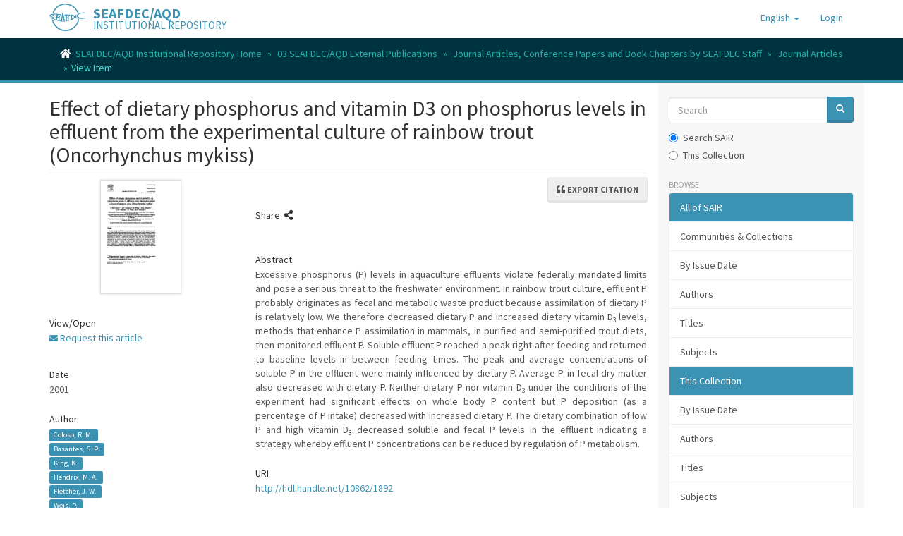

--- FILE ---
content_type: text/html;charset=utf-8
request_url: https://repository.seafdec.org.ph/handle/10862/1892
body_size: 9552
content:
<!DOCTYPE html>
            <!--[if lt IE 7]> <html class="no-js lt-ie9 lt-ie8 lt-ie7" lang="en"> <![endif]-->
            <!--[if IE 7]>    <html class="no-js lt-ie9 lt-ie8" lang="en"> <![endif]-->
            <!--[if IE 8]>    <html class="no-js lt-ie9" lang="en"> <![endif]-->
            <!--[if gt IE 8]><!--> <html class="no-js" lang="en"> <!--<![endif]-->
            <head><META http-equiv="Content-Type" content="text/html; charset=UTF-8">
<meta content="text/html; charset=UTF-8" http-equiv="Content-Type">
<meta content="IE=edge,chrome=1" http-equiv="X-UA-Compatible">
<meta content="width=device-width,initial-scale=1" name="viewport">
<link rel="shortcut icon" href="/themes/Mirage2/images/favicon.ico">
<link rel="apple-touch-icon" href="/themes/Mirage2/images/apple-touch-icon.png">
<meta name="Generator" content="DSpace 6.3">
<link href="/themes/Mirage2/styles/main.css" rel="stylesheet">
<link href="https://cdnjs.cloudflare.com/ajax/libs/font-awesome/5.15.0/css/all.min.css" rel="stylesheet">
<link type="application/opensearchdescription+xml" rel="search" href="http://127.0.0.1:8080/open-search/description.xml" title="DSpace">
<script>
                //Clear default text of emty text areas on focus
                function tFocus(element)
                {
                if (element.value == ' '){element.value='';}
                }
                //Clear default text of emty text areas on submit
                function tSubmit(form)
                {
                var defaultedElements = document.getElementsByTagName("textarea");
                for (var i=0; i != defaultedElements.length; i++){
                if (defaultedElements[i].value == ' '){
                defaultedElements[i].value='';}}
                }
                //Disable pressing 'enter' key to submit a form (otherwise pressing 'enter' causes a submission to start over)
                function disableEnterKey(e)
                {
                var key;

                if(window.event)
                key = window.event.keyCode;     //Internet Explorer
                else
                key = e.which;     //Firefox and Netscape

                if(key == 13)  //if "Enter" pressed, then disable!
                return false;
                else
                return true;
                }
            </script><!--[if lt IE 9]>
                <script src="/themes/Mirage2/vendor/html5shiv/dist/html5shiv.js"> </script>
                <script src="/themes/Mirage2/vendor/respond/dest/respond.min.js"> </script>
                <![endif]--><script src="/themes/Mirage2/vendor/modernizr/modernizr.js"> </script>
<title>Effect of dietary phosphorus and vitamin D3 on phosphorus levels in effluent from the experimental culture of rainbow trout (Oncorhynchus mykiss)</title>
<link rel="schema.DCTERMS" href="http://purl.org/dc/terms/" />
<link rel="schema.DC" href="http://purl.org/dc/elements/1.1/" />
<meta name="DC.creator" content="Coloso, R. M." />
<meta name="DC.creator" content="Basantes, S. P." />
<meta name="DC.creator" content="King, K." />
<meta name="DC.creator" content="Hendrix, M. A." />
<meta name="DC.creator" content="Fletcher, J. W." />
<meta name="DC.creator" content="Weis, P." />
<meta name="DC.creator" content="Ferraris, R. P." />
<meta name="DCTERMS.dateAccepted" content="2014-01-14T06:11:30Z" scheme="DCTERMS.W3CDTF" />
<meta name="DCTERMS.available" content="2014-01-14T06:11:30Z" scheme="DCTERMS.W3CDTF" />
<meta name="DCTERMS.issued" content="2001" scheme="DCTERMS.W3CDTF" />
<meta name="DCTERMS.bibliographicCitation" content="Coloso, R. M., Basantes, S. P., King, K., Hendrix, M. A., Fletcher, J. W., Weis, P., &amp; Ferraris, R. P. (2001). Effect of dietary phosphorus and vitamin D3 on phosphorus levels in effluent from the experimental culture of rainbow trout (Oncorhynchus mykiss). Aquaculture, 202(1-2), 145-161." xml:lang="en" />
<meta name="DC.identifier" content="0044-8486" />
<meta name="DC.identifier" content="http://hdl.handle.net/10862/1892" scheme="DCTERMS.URI" />
<meta name="DCTERMS.abstract" content="Excessive phosphorus (P) levels in aquaculture effluents violate federally mandated limits and pose a serious threat to the freshwater environment. In rainbow trout culture, effluent P probably originates as fecal and metabolic waste product because assimilation of dietary P is relatively low. We therefore decreased dietary P and increased dietary vitamin D&lt;sub&gt;3&lt;/sub&gt; levels, methods that enhance P assimilation in mammals, in purified and semi-purified trout diets, then monitored effluent P. Soluble effluent P reached a peak right after feeding and returned to baseline levels in between feeding times. The peak and average concentrations of soluble P in the effluent were mainly influenced by dietary P. Average P in fecal dry matter also decreased with dietary P. Neither dietary P nor vitamin D&lt;sub&gt;3&lt;/sub&gt; under the conditions of the experiment had significant effects on whole body P content but P deposition (as a percentage of P intake) decreased with increased dietary P. The dietary combination of low P and high vitamin D&lt;sub&gt;3&lt;/sub&gt; decreased soluble and fecal P levels in the effluent indicating a strategy whereby effluent P concentrations can be reduced by regulation of P metabolism." xml:lang="en" />
<meta name="DC.language" content="en" xml:lang="en" scheme="DCTERMS.RFC1766" />
<meta name="DC.publisher" content="Elsevier" xml:lang="en" />
<meta name="DC.subject" content="Oncorhynchus mykiss" xml:lang="en" />
<meta name="DC.subject" content="Rainbow trout" xml:lang="en" />
<meta name="DC.title" content="Effect of dietary phosphorus and vitamin D3 on phosphorus levels in effluent from the experimental culture of rainbow trout (Oncorhynchus mykiss)" xml:lang="en" />
<meta name="DC.type" content="Article" xml:lang="en" />
<meta name="DC.identifier" content="10.1016/S0044-8486(01)00572-5" />
<meta name="DC.subject" content="animal metabolism" xml:lang="en" />
<meta name="DC.subject" content="aquaculture effluents" xml:lang="en" />
<meta name="DC.subject" content="environment" xml:lang="en" />
<meta name="DC.subject" content="diet" xml:lang="en" />
<meta name="DC.subject" content="phosphorus" xml:lang="en" />
<meta name="DC.subject" content="pollution control" xml:lang="en" />
<meta name="DC.subject" content="vitamin D" xml:lang="en" />
<meta name="DC.subject" content="pollution" xml:lang="en" />
<meta content="SEAFDEC/AQD Institutional Repository" property="og:site_name">
<meta content="Effect of dietary phosphorus and vitamin D3 on phosphorus levels in effluent from the experimental culture of rainbow trout (Oncorhynchus mykiss)" property="og:title">
<meta property="og:url" content="https://repository.seafdec.org.ph/handle/10862/1892">
<meta property="og:url" content="http://hdl.handle.net/10862/1892">
<meta property="og:image" content="https://repository.seafdec.org.ph/bitstream/handle/10862/1892/1892-ColosoRM2001.pdf.jpg">
<meta property="twitter:image" content="https://repository.seafdec.org.ph/bitstream/handle/10862/1892/1892-ColosoRM2001.pdf.jpg">
<meta content="summary" name="twitter:card">
<meta content="@seafdecaqdlib" name="twitter:creator">
<meta content="https://repository.seafdec.org.ph//themes/Mirage2//images/SEAFDEC-LOGO.jpg" property="og:image">
<meta property="og:description" content="Excessive phosphorus (P) levels in aquaculture effluents violate federally mandated limits and pose a serious threat to the freshwater environment. In rainbow trout culture, effluent P probably originates as fecal and metabolic waste product because assimilation of dietary P is relatively low. We therefore decreased dietary P and increased dietary vitamin D<sub>3</sub> levels, methods that enhance P assimilation in mammals, in purified and semi-purified trout diets, then monitored effluent P. Soluble effluent P reached a peak right after feeding and returned to baseline levels in between feeding times. The peak and average concentrations of soluble P in the effluent were mainly influenced by dietary P. Average P in fecal dry matter also decreased with dietary P. Neither dietary P nor vitamin D<sub>3</sub> under the conditions of the experiment had significant effects on whole body P content but P deposition (as a percentage of P intake) decreased with increased dietary P. The dietary combination of low P and high vitamin D<sub>3</sub> decreased soluble and fecal P levels in the effluent indicating a strategy whereby effluent P concentrations can be reduced by regulation of P metabolism.">
<meta content="Oncorhynchus mykiss; Rainbow trout; animal metabolism; aquaculture effluents; environment; diet; phosphorus; pollution control; vitamin D; pollution; Article" name="citation_keywords">
<meta content="Effect of dietary phosphorus and vitamin D3 on phosphorus levels in effluent from the experimental culture of rainbow trout (Oncorhynchus mykiss)" name="citation_title">
<meta content="Elsevier" name="citation_publisher">
<meta content="Aquaculture" name="citation_journal_title">
<meta content="Coloso, R. M." name="citation_author">
<meta content="Basantes, S. P." name="citation_author">
<meta content="King, K." name="citation_author">
<meta content="Hendrix, M. A." name="citation_author">
<meta content="Fletcher, J. W." name="citation_author">
<meta content="Weis, P." name="citation_author">
<meta content="Ferraris, R. P." name="citation_author">
<meta content="2001" name="citation_date">
<meta content="https://repository.seafdec.org.ph/handle/10862/1892" name="citation_abstract_html_url">
<meta content="1-2" name="citation_issue">
<meta content="145" name="citation_firstpage">
<meta content="0044-8486" name="citation_issn">
<meta content="10.1016/S0044-8486(01)00572-5" name="citation_doi">
<meta content="en" name="citation_language">
<meta content="202" name="citation_volume">
<meta content="161" name="citation_lastpage">
<script type="text/x-mathjax-config">
                    MathJax.Hub.Config({
                      tex2jax: {
                        
                        ignoreClass: "detail-field-data|detailtable|exception"
                      },
                      TeX: {
                        Macros: {
                          AA: '{\\mathring A}'
                        }
                      }
                    });
                </script><script src="//cdnjs.cloudflare.com/ajax/libs/mathjax/2.7.1/MathJax.js?config=TeX-AMS-MML_HTMLorMML" type="text/javascript"> </script><script src="https://cdnjs.cloudflare.com/ajax/libs/clipboard.js/2.0.10/clipboard.min.js"> </script><script async="1" charset="utf-8" src="https://badge.dimensions.ai/badge.js" type="text/javascript">﻿</script>
</head><body>
<header>
<div role="navigation" class="navbar navbar-default navbar-static-top">
<div class="container">
<div class="navbar-header">
<button data-toggle="offcanvas" class="navbar-toggle" type="button"><span class="sr-only">Toggle navigation</span><span class="icon-bar"></span><span class="icon-bar"></span><span class="icon-bar"></span></button><span><a class="navbar-brand" href="/"><img src="/themes/Mirage2/images/SEAFDEC-logo.png"></a></span><span class="headerInfoName">SEAFDEC/AQD</span><span class="headerInfoText">INSTITUTIONAL REPOSITORY</span>
<div class="navbar-header pull-right visible-xs hidden-sm hidden-md hidden-lg">
<ul class="nav nav-pills pull-left ">
<li class="dropdown" id="ds-language-selection-xs">
<button data-toggle="dropdown" class="dropdown-toggle navbar-toggle navbar-link" role="button" href="#" id="language-dropdown-toggle-xs"><b aria-hidden="true" class="visible-xs glyphicon glyphicon-globe"></b></button>
<ul data-no-collapse="true" aria-labelledby="language-dropdown-toggle-xs" role="menu" class="dropdown-menu pull-right">
<li role="presentation" class="disabled">
<a href="http://127.0.0.1:8080/handle/10862/1892?locale-attribute=en">English</a>
</li>
<li role="presentation">
<a href="http://127.0.0.1:8080/handle/10862/1892?locale-attribute=ja">日本語</a>
</li>
<li role="presentation">
<a href="http://127.0.0.1:8080/handle/10862/1892?locale-attribute=th">ไทย</a>
</li>
<li role="presentation">
<a href="http://127.0.0.1:8080/handle/10862/1892?locale-attribute=in">Bahasa Indonesia</a>
</li>
</ul>
</li>
<li>
<form method="get" action="/login" style="display: inline">
<button class="navbar-toggle navbar-link"><b aria-hidden="true" class="visible-xs glyphicon glyphicon-user"></b></button>
</form>
</li>
</ul>
</div>
</div>
<div class="navbar-header pull-right hidden-xs">
<ul class="nav navbar-nav pull-left">
<li class="dropdown" id="ds-language-selection">
<a data-toggle="dropdown" class="dropdown-toggle" role="button" href="#" id="language-dropdown-toggle"><span class="hidden-xs">English&nbsp;<b class="caret"></b></span></a>
<ul data-no-collapse="true" aria-labelledby="language-dropdown-toggle" role="menu" class="dropdown-menu pull-right">
<li role="presentation" class="disabled">
<a href="?locale-attribute=en">English</a>
</li>
<li role="presentation">
<a href="?locale-attribute=ja">日本語</a>
</li>
<li role="presentation">
<a href="?locale-attribute=th">ไทย</a>
</li>
<li role="presentation">
<a href="?locale-attribute=in">Bahasa Indonesia</a>
</li>
</ul>
</li>
</ul>
<ul class="nav navbar-nav pull-left">
<li>
<a href="/login"><span class="hidden-xs">Login</span></a>
</li>
</ul>
<button type="button" class="navbar-toggle visible-sm" data-toggle="offcanvas"><span class="sr-only">Toggle navigation</span><span class="icon-bar"></span><span class="icon-bar"></span><span class="icon-bar"></span></button>
</div>
</div>
</div>
</header>
<div class="trail-wrapper hidden-print">
<div class="container">
<div class="row">
<div class="col-xs-12">
<div class="breadcrumb dropdown visible-xs">
<a data-toggle="dropdown" class="dropdown-toggle" role="button" href="#" id="trail-dropdown-toggle">View Item&nbsp;<b class="caret"></b></a>
<ul aria-labelledby="trail-dropdown-toggle" role="menu" class="dropdown-menu">
<li role="presentation">
<a role="menuitem" href="/"><i aria-hidden="true" class="fa fa-home"></i>&nbsp;
                        SEAFDEC/AQD Institutional Repository Home</a>
</li>
<li role="presentation">
<a role="menuitem" href="/handle/10862/3572">03 SEAFDEC/AQD External Publications</a>
</li>
<li role="presentation">
<a role="menuitem" href="/handle/10862/3355">Journal Articles, Conference Papers and Book Chapters by SEAFDEC Staff</a>
</li>
<li role="presentation">
<a role="menuitem" href="/handle/10862/26">Journal Articles</a>
</li>
<li role="presentation" class="disabled">
<a href="#" role="menuitem">View Item</a>
</li>
</ul>
</div>
<ul class="breadcrumb hidden-xs">
<li>
<i aria-hidden="true" class="fa fa-home"></i>&nbsp;
            <a href="/">SEAFDEC/AQD Institutional Repository Home</a>
</li>
<li>
<a href="/handle/10862/3572">03 SEAFDEC/AQD External Publications</a>
</li>
<li>
<a href="/handle/10862/3355">Journal Articles, Conference Papers and Book Chapters by SEAFDEC Staff</a>
</li>
<li>
<a href="/handle/10862/26">Journal Articles</a>
</li>
<li class="active">View Item</li>
</ul>
</div>
</div>
</div>
</div>
<div class="hidden" id="no-js-warning-wrapper">
<div id="no-js-warning">
<div class="notice failure">JavaScript is disabled for your browser. Some features of this site may not work without it.</div>
</div>
</div>
<div class="container" id="main-container">
<div class="row row-offcanvas row-offcanvas-right">
<div class="horizontal-slider clearfix">
<div class="col-xs-12 col-sm-12 col-md-9 main-content">
<div>
<div id="aspect_artifactbrowser_ItemViewer_div_item-view" class="ds-static-div primary">
<!-- External Metadata URL: cocoon://metadata/handle/10862/1892/mets.xml?rightsMDTypes=METSRIGHTS-->
<div class="item-summary-view-metadata">
<h2 class="page-header first-page-header">Effect of dietary phosphorus and vitamin D3 on phosphorus levels in effluent from the experimental culture of rainbow trout (Oncorhynchus mykiss)</h2>
<div class="btn-group sort-export-menu pull-right">
<button data-toggle="dropdown" class="btn btn-default dropdown-toggle export-button" type="button"><i class="fa fa-quote-left" aria-hidden="true">&nbsp;</i><span class="export-text">Export citation</span></button>
<ul role="menu" class="dropdown-menu">
<li class="global-citations gear-head dropdown-header">Global styles</li>
<li class="global-citation citation-style">
<a href="2"><span class="glyphicon glyphicon-ok btn-xs active invisible"></span>MLA</a>
</li>
<li class="global-citation citation-style">
<a href="3"><span class="glyphicon glyphicon-ok btn-xs active invisible"></span>Vancouver</a>
</li>
<li class="global-citation citation-style">
<a href="4"><span class="glyphicon glyphicon-ok btn-xs active invisible"></span>Elsevier - Harvard</a>
</li>
<li class="global-citation citation-style">
<a href="5"><span class="glyphicon glyphicon-ok btn-xs active invisible"></span>APA</a>
</li>
<li class="single-search divider"></li>
<li>
<a data-target="#itemCitationHelpModal" data-toggle="modal" id="item-citation-help" href="#"><span class="glyphicon glyphicon-ok btn-xs active invisible"></span>Help</a>
</li>
</ul>
</div>
<div class="row">
<div class="col-sm-4">
<div class="row">
<div class="col-xs-6 col-sm-12">
<div class="thumbnail">
<img alt="Thumbnail" src="/bitstream/handle/10862/1892/1892-ColosoRM2001.pdf.jpg?sequence=3&isAllowed=y"></div>
</div>
<div class="col-xs-6 col-sm-12">
<div class="item-page-field-wrapper table">
<h5>View/<wbr></wbr>Open</h5>
<div>
<div class="simple-item-view-request item-page-field-wrapper table">
<!--JavaScript will insert values here.-->
</div>
</div>
</div>
</div>
</div>
<div class="simple-item-view-date word-break item-page-field-wrapper table">
<h5>Date</h5>2001</div>
<div class="simple-item-view-authors item-page-field-wrapper table">
<h5>Author</h5>
<div class="ds-dc_contributor_author-authority">
<a href="/discover?filtertype=author&filter_relational_operator=equals&filter=Coloso, R. M.&sort_by=dc.date.issued_dt&order=desc" class="label label-primary" style="white-space: break-spaces;">Coloso, R. M.</a>
</div>
<div class="ds-dc_contributor_author-authority">
<a href="/discover?filtertype=author&filter_relational_operator=equals&filter=Basantes, S. P.&sort_by=dc.date.issued_dt&order=desc" class="label label-primary" style="white-space: break-spaces;">Basantes, S. P.</a>
</div>
<div class="ds-dc_contributor_author-authority">
<a href="/discover?filtertype=author&filter_relational_operator=equals&filter=King, K.&sort_by=dc.date.issued_dt&order=desc" class="label label-primary" style="white-space: break-spaces;">King, K.</a>
</div>
<div class="ds-dc_contributor_author-authority">
<a href="/discover?filtertype=author&filter_relational_operator=equals&filter=Hendrix, M. A.&sort_by=dc.date.issued_dt&order=desc" class="label label-primary" style="white-space: break-spaces;">Hendrix, M. A.</a>
</div>
<div class="ds-dc_contributor_author-authority">
<a href="/discover?filtertype=author&filter_relational_operator=equals&filter=Fletcher, J. W.&sort_by=dc.date.issued_dt&order=desc" class="label label-primary" style="white-space: break-spaces;">Fletcher, J. W.</a>
</div>
<div class="ds-dc_contributor_author-authority">
<a href="/discover?filtertype=author&filter_relational_operator=equals&filter=Weis, P.&sort_by=dc.date.issued_dt&order=desc" class="label label-primary" style="white-space: break-spaces;">Weis, P.</a>
</div>
<div class="ds-dc_contributor_author-authority">
<a href="/discover?filtertype=author&filter_relational_operator=equals&filter=Ferraris, R. P.&sort_by=dc.date.issued_dt&order=desc" class="label label-primary" style="white-space: break-spaces;">Ferraris, R. P.</a>
</div>
</div>
<div class="simple-item-view-date word-break item-page-field-wrapper table">
<h5>Page views</h5>2,463</div>
<div class="item-page-field-wrapper table">
<h5>ASFA keyword</h5>
<div>
<a class="label label-primary" href="/discover?filtertype=subject&filter_relational_operator=equals&filter=animal metabolism">animal metabolism</a>&nbsp;<a href="https://agrovoc.fao.org/skosmosAsfa/asfa/en/page?uri=http://aims.fao.org/aos/agrovoc/c_8b3d19ae" target="_blank"><img title="ASFA" class="vocabulary" alt="ASFA" src="/themes/Mirage2/images/AGROVOC-logo.gif"></a>
<br>
<a class="label label-primary" href="/discover?filtertype=subject&filter_relational_operator=equals&filter=aquaculture effluents">aquaculture effluents</a>&nbsp;<a href="https://agrovoc.fao.org/skosmosAsfa/asfa/en/page?uri=http://aims.fao.org/aos/agrovoc/c_383e96e7" target="_blank"><img title="ASFA" class="vocabulary" alt="ASFA" src="/themes/Mirage2/images/AGROVOC-logo.gif"></a>
<br>
<a class="label label-primary" href="/discover?filtertype=subject&filter_relational_operator=equals&filter=environment">environment</a>&nbsp;<a href="https://agrovoc.fao.org/skosmosAsfa/asfa/en/page?uri=http://aims.fao.org/aos/agrovoc/c_2593" target="_blank"><img title="ASFA" class="vocabulary" alt="ASFA" src="/themes/Mirage2/images/AGROVOC-logo.gif"></a>
<br>
<a class="label label-primary" href="/discover?filtertype=subject&filter_relational_operator=equals&filter=diet">diet</a>&nbsp;<a href="https://agrovoc.fao.org/skosmosAsfa/asfa/en/page?uri=http://aims.fao.org/aos/agrovoc/c_2261" target="_blank"><img title="ASFA" class="vocabulary" alt="ASFA" src="/themes/Mirage2/images/AGROVOC-logo.gif"></a>
<br>
<a class="label label-primary" href="/discover?filtertype=subject&filter_relational_operator=equals&filter=phosphorus">phosphorus</a>&nbsp;<a href="https://agrovoc.fao.org/skosmosAsfa/asfa/en/page?uri=http://aims.fao.org/aos/agrovoc/c_5804" target="_blank"><img title="ASFA" class="vocabulary" alt="ASFA" src="/themes/Mirage2/images/AGROVOC-logo.gif"></a>
<br>
<a class="label label-primary" href="/discover?filtertype=subject&filter_relational_operator=equals&filter=pollution control">pollution control</a>&nbsp;<a href="https://agrovoc.fao.org/skosmosAsfa/asfa/en/page?uri=http://aims.fao.org/aos/agrovoc/c_6078" target="_blank"><img title="ASFA" class="vocabulary" alt="ASFA" src="/themes/Mirage2/images/AGROVOC-logo.gif"></a>
<br>
<a class="label label-primary" href="/discover?filtertype=subject&filter_relational_operator=equals&filter=vitamin D">vitamin D</a>&nbsp;<a href="https://agrovoc.fao.org/skosmosAsfa/asfa/en/page?uri=http://aims.fao.org/aos/agrovoc/c_8271" target="_blank"><img title="ASFA" class="vocabulary" alt="ASFA" src="/themes/Mirage2/images/AGROVOC-logo.gif"></a>
<br>
<a class="label label-primary" href="/discover?filtertype=subject&filter_relational_operator=equals&filter=pollution">pollution</a>&nbsp;<a href="https://agrovoc.fao.org/skosmosAsfa/asfa/en/page?uri=http://aims.fao.org/aos/agrovoc/c_6077" target="_blank"><img title="ASFA" class="vocabulary" alt="ASFA" src="/themes/Mirage2/images/AGROVOC-logo.gif"></a>
</div>
</div>
<div class="item-page-field-wrapper table">
<h5>AGROVOC keyword</h5>
<div>
<a class="label label-primary" href="/discover?filtertype=subject&filter_relational_operator=equals&filter=Oncorhynchus mykiss">Oncorhynchus mykiss</a>&nbsp;<a href="https://agrovoc.fao.org/browse/agrovoc/en/page/c_33779" target="_blank"><img title="AGROVOC" class="vocabulary" alt="AGROVOC" src="/themes/Mirage2/images/AGROVOC-logo.gif"></a>
<br>
<a class="label label-primary" href="/discover?filtertype=subject&filter_relational_operator=equals&filter=Rainbow trout">Rainbow trout</a>&nbsp;<a href="https://agrovoc.fao.org/browse/agrovoc/en/page/c_33779" target="_blank"><img title="AGROVOC" class="vocabulary" alt="AGROVOC" src="/themes/Mirage2/images/AGROVOC-logo.gif"></a>
</div>
</div>
<div class="simple-item-view-show-full item-page-field-wrapper table">
<h5>Metadata</h5>
<a href="/handle/10862/1892?show=full">Show full item record</a>
</div>
<script charset="utf-8" src="https://badge.dimensions.ai/badge.js" type="text/javascript">﻿</script>
<div class="table">
<span class="__dimensions_badge_embed__" data-style="small_circle" data-legend="always" data-doi="10.1016/S0044-8486(01)00572-5" data-hide-zero-citations="true"></span>
</div>
<div class="table" id="impact-altmetric">
<script src="https://d1bxh8uas1mnw7.cloudfront.net/assets/embed.js" type="text/javascript">﻿
            </script>
<div class="altmetric-embed" id="altmetric" data-badge-type="donut" data-badge-details="right" data-hide-no-mentions="true" data-link-target="_blank" data-doi="10.1016/S0044-8486(01)00572-5">
                ﻿
            </div>
</div>
<div class="table" style="clear:right" id="impact-plumx">
<script src="https://cdn.plu.mx/widget-details.js" type="text/javascript">﻿
            </script><a id="plumx" class="plumx-details" href="https://plu.mx/plum/a/?doi=10.1016/S0044-8486(01)00572-5" data-hide-when-empty="true" data-hide-print="true">
                ﻿
            </a>
</div>
</div>
<div class="col-sm-8">
<div class="simple-item-view-date word-break item-page-field-wrapper table">
<h5>Share&nbsp;
            <i class="fas fa-share-alt" aria-hidden="true"></i>
</h5>
<div class="sharethis-inline-share-buttons">&nbsp;</div>
</div>
<div class="simple-item-view-description item-page-field-wrapper table">
<h5>Abstract</h5>
<div class="snippet">
<button class="btn btn-default" data-clipboard-text="Excessive phosphorus (P) levels in aquaculture effluents violate federally mandated limits and pose a serious threat to the freshwater environment. In rainbow trout culture, effluent P probably originates as fecal and metabolic waste product because assimilation of dietary P is relatively low. We therefore decreased dietary P and increased dietary vitamin D<sub>3</sub> levels, methods that enhance P assimilation in mammals, in purified and semi-purified trout diets, then monitored effluent P. Soluble effluent P reached a peak right after feeding and returned to baseline levels in between feeding times. The peak and average concentrations of soluble P in the effluent were mainly influenced by dietary P. Average P in fecal dry matter also decreased with dietary P. Neither dietary P nor vitamin D<sub>3</sub> under the conditions of the experiment had significant effects on whole body P content but P deposition (as a percentage of P intake) decreased with increased dietary P. The dietary combination of low P and high vitamin D<sub>3</sub> decreased soluble and fecal P levels in the effluent indicating a strategy whereby effluent P concentrations can be reduced by regulation of P metabolism."><img title="Copy to clipboard" src="/themes/Mirage2/images/clippy.svg" width="13" class="clippy"></button>Excessive phosphorus (P) levels in aquaculture effluents violate federally mandated limits and pose a serious threat to the freshwater environment. In rainbow trout culture, effluent P probably originates as fecal and metabolic waste product because assimilation of dietary P is relatively low. We therefore decreased dietary P and increased dietary vitamin D<sub>3</sub> levels, methods that enhance P assimilation in mammals, in purified and semi-purified trout diets, then monitored effluent P. Soluble effluent P reached a peak right after feeding and returned to baseline levels in between feeding times. The peak and average concentrations of soluble P in the effluent were mainly influenced by dietary P. Average P in fecal dry matter also decreased with dietary P. Neither dietary P nor vitamin D<sub>3</sub> under the conditions of the experiment had significant effects on whole body P content but P deposition (as a percentage of P intake) decreased with increased dietary P. The dietary combination of low P and high vitamin D<sub>3</sub> decreased soluble and fecal P levels in the effluent indicating a strategy whereby effluent P concentrations can be reduced by regulation of P metabolism.</div>
</div>
<div class="simple-item-view-uri item-page-field-wrapper table">
<h5>URI</h5>
<div class="snippet">
<button class="btn btn-default" data-clipboard-text="http://hdl.handle.net/10862/1892"><img title="Copy to clipboard" src="/themes/Mirage2/images/clippy.svg" width="13" class="clippy"></button><a href="http://hdl.handle.net/10862/1892">http://hdl.handle.net/10862/1892</a>
</div>
</div>
<div class="simple-item-view-citation item-page-field-wrapper table">
<h5>Suggested Citation</h5>
<div class="snippet">
<button class="btn btn-default" data-clipboard-text="Coloso, R. M., Basantes, S. P., King, K., Hendrix, M. A., Fletcher, J. W., Weis, P., &amp; Ferraris, R. P. (2001). Effect of dietary phosphorus and vitamin D3 on phosphorus levels in effluent from the experimental culture of rainbow trout (Oncorhynchus mykiss). Aquaculture, 202(1-2), 145-161."><img title="Copy to clipboard" src="/themes/Mirage2/images/clippy.svg" width="13" class="clippy"></button><span>Coloso, R.  M., Basantes, S.  P., King, K., Hendrix, M.  A., Fletcher, J.  W., Weis, P., &amp; Ferraris, R.  P.</span><span class="date"> (2001). </span><span>Effect of dietary phosphorus and vitamin D3 on phosphorus levels in effluent from the experimental culture of rainbow trout (Oncorhynchus mykiss). </span><span><i><field qualifier="journalTitle" authority="0044-8486" confidence="ACCEPTED" mdschema="dc" language="en" element="citation">Aquaculture</field></i>, <i>202</i>(1-2), 145-161.&nbsp;https://doi.org/10.1016/S0044-8486(01)00572-5&nbsp;</span>
</div>
</div>
<div class="simple-item-view-uri item-page-field-wrapper table">
<h5>DOI</h5>
<span><a href="http://doi.org/10.1016/S0044-8486(01)00572-5" target="_blank">10.1016/S0044-8486(01)00572-5</a></span>
</div>
<div class="row">
<div class="col-sm-6 col-print-4">
<div class="simple-item-view-issn item-page-field-wrapper table">
<h5>Type</h5>
<span>Article</span>
</div>
</div>
<div class="col-sm-6 col-print-4">
<div class="simple-item-view-issn item-page-field-wrapper table">
<h5>ISSN</h5>
<span>0044-8486</span>
</div>
</div>
</div>
<div class="simple-item-view-collections item-page-field-wrapper table">
<h5>Collections</h5>
<ul class="ds-referenceSet-list">
<!-- External Metadata URL: cocoon://metadata/handle/10862/26/mets.xml-->
<li>
<a href="/handle/10862/26">Journal Articles</a> [1256]</li>
</ul>
</div>
</div>
</div>
</div>
<p id="com_atmire_app_xmlui_aspect_citations_ItemCitationTransformer_p_hidden-fields" class="ds-paragraph hidden">
<input id="com_atmire_app_xmlui_aspect_citations_ItemCitationTransformer_field_citation-export-base" class="ds-hidden-field form-control" name="citation-export-base" type="hidden" value="https://repository.seafdec.org.ph/discover/citation-export?itemUuid=f3979438-09dc-4f00-b724-cf02cf2513e3">
</p>
</div>
<div id="aspect_discovery_RelatedItems_div_item-related-container" class="ds-static-div">
<h2 class="ds-div-head page-header">Related items</h2>
<div id="aspect_discovery_RelatedItems_div_item-related" class="ds-static-div secondary related">
<p class="ds-paragraph">Showing items related by title, author, creator and subject.</p>
<ul class="ds-artifact-list list-unstyled">
<!-- External Metadata URL: cocoon://metadata/handle/10862/1471/mets.xml?sections=dmdSec,fileSec&fileGrpTypes=THUMBNAIL,ORE,ORIGINAL&amdSec&rightsMDTypes=METSRIGHTS-->
<li class="ds-artifact-item odd">
<div class="item-wrapper row">
<div class="col-sm-3 hidden-xs">
<div class="thumbnail artifact-preview">
<a href="/handle/10862/1471" class="image-link"><img alt="Thumbnail" class="img-responsive" src="/bitstream/handle/10862/1471/1471-BaldiaSF1995.pdf.jpg?sequence=4&isAllowed=y"></a>
</div>
</div>
<div class="col-sm-9">
<div class="artifact-description">
<h4 class="artifact-title">
<a href="/handle/10862/1471">Growth responses of Spirulina platensis to some physico-chemical factors and the kinetics of phosphorus utilization</a><span class="Z3988" title="ctx_ver=Z39.88-2004&amp;rft_val_fmt=info%3Aofi%2Ffmt%3Akev%3Amtx%3Adc&amp;rft_id=Baldia%2C+S.+F.%2C+Fukami%2C+K.%2C+Nishijima%2C+T.%2C+%26+Hata%2C+Y.+%281995%29.+Growth+responses+of+Spirulina+platensis+to+some+physico-chemical+factors+and+the+kinetics+of+phosphorus+utilization.+Fisheries+Science%2C+61%282%29%2C+331-335.&amp;rft_id=0919-9268&amp;rft_id=http%3A%2F%2Fhdl.handle.net%2F10862%2F1471&amp;rfr_id=info%3Asid%2Fdspace.org%3Arepository&amp;rft.library=VF+SJ+0479&amp;rft.databank=1995-07">
                    ﻿ 
                </span>
</h4>
<div class="artifact-info">
<span class="author h4"><small><span class="ds-dc_contributor_author-authority">Baldia, Susana F.</span>; <span class="ds-dc_contributor_author-authority">Fukami, Kimio</span>; <span class="ds-dc_contributor_author-authority">Nishijima, Toshitaka</span>; <span class="ds-dc_contributor_author-authority">Hata, Yoshihiko</span></small></span> <span class="publisher-date h4"><small>(<span class="publisher">Japanese Society of Fisheries Science</span>, <span class="date">1995</span>)</small></span>
</div>
<div class="artifact-abstract">The growth responses of Spirulina platensis NIES-46, a brackishwater strain originally isolated from Lake Texcoco Mexico, to some physico-chemical factors and nutrients were investigated. The optimum conditions for growth ...</div>
</div>
</div>
</div>
</li>
<!-- External Metadata URL: cocoon://metadata/handle/10862/3315/mets.xml?sections=dmdSec,fileSec&fileGrpTypes=THUMBNAIL,ORE,ORIGINAL&amdSec&rightsMDTypes=METSRIGHTS-->
<li class="ds-artifact-item even">
<div class="item-wrapper row">
<div class="col-sm-3 hidden-xs">
<div class="thumbnail artifact-preview">
<a href="/handle/10862/3315" class="image-link"><img alt="Thumbnail" class="img-responsive" src="/bitstream/handle/10862/3315/3315-MillamenaOM2002.pdf.jpg?sequence=1&isAllowed=y"></a>
</div>
</div>
<div class="col-sm-9">
<div class="artifact-description">
<h4 class="artifact-title">
<a href="/handle/10862/3315">The essential nutrients: Minerals</a><span class="Z3988" title="ctx_ver=Z39.88-2004&amp;rft_val_fmt=info%3Aofi%2Ffmt%3Akev%3Amtx%3Adc&amp;rft_id=Millamena%2C+O.+M.+%282002%29.+The+essential+nutrients%3A+Minerals.+In+O.+M.+Millamena%2C+R.+M.+Coloso%2C+%26+F.+P.+Pascual+%28Eds.%29%2C+Nutrition+in+Tropical+Aquaculture%3A+Essentials+of+fish+nutrition%2C+feeds%2C+and+feeding+of+tropical+aquatic+species+%28pp.+57%E2%80%9363%29.+Tigbauan%2C+Iloilo%2C+Philippines%3A+Aquaculture+Department%2C+Southeast+Asian+Fisheries+Development+Center.&amp;rft_id=971851158X&amp;rft_id=http%3A%2F%2Fhdl.handle.net%2F10862%2F3315&amp;rfr_id=info%3Asid%2Fdspace.org%3Arepository&amp;">
                    ﻿ 
                </span>
</h4>
<div class="artifact-info">
<span class="author h4"><small><span class="ds-dc_contributor_author-authority">Millamena, Oseni M.</span></small></span> <span class="publisher-date h4"><small>(<span class="publisher">Aquaculture Department, Southeast Asian Fisheries Development Center</span>, <span class="date">2002</span>)</small></span>
</div>
<div class="artifact-abstract">This section discusses the macro, micro, and trace minerals; their physiologic functions; and deficiency signs and symptoms. It also gives a summary of the mineral functions and mineral requirements of fishes and shrimp.</div>
</div>
</div>
</div>
</li>
<!-- External Metadata URL: cocoon://metadata/handle/10862/487/mets.xml?sections=dmdSec,fileSec&fileGrpTypes=THUMBNAIL,ORE,ORIGINAL&amdSec&rightsMDTypes=METSRIGHTS-->
<li class="ds-artifact-item odd">
<div class="item-wrapper row">
<div class="col-sm-3 hidden-xs">
<div class="thumbnail artifact-preview">
<a href="/handle/10862/487" class="image-link"><img alt="Thumbnail" class="img-responsive" src="/bitstream/handle/10862/487/487-Sumagaysay-ChavosoN2001.pdf.jpg?sequence=2&isAllowed=y"></a>
</div>
</div>
<div class="col-sm-9">
<div class="artifact-description">
<h4 class="artifact-title">
<a href="/handle/10862/487">Environmental concerns and strategies for sustainable aquaculture</a><span class="Z3988" title="ctx_ver=Z39.88-2004&amp;rft_val_fmt=info%3Aofi%2Ffmt%3Akev%3Amtx%3Adc&amp;rft_id=http%3A%2F%2Fhdl.handle.net%2F10862%2F487&amp;rfr_id=info%3Asid%2Fdspace.org%3Arepository&amp;">
                    ﻿ 
                </span>
</h4>
<div class="artifact-info">
<span class="author h4"><small><span class="ds-dc_contributor_author-authority">Sumagaysay-Chavoso, Neila</span></small></span> <span class="publisher-date h4"><small>(<span class="publisher">University of the Philippines Aquaculture Society, Inc</span>, <span class="date">2001</span>)</small></span>
</div>
</div>
</div>
</div>
</li>
</ul>
</div>
</div>
</div>
<div class="visible-xs visible-sm">
<footer>
<div class="row">
<hr>
<div class="col-xs-7 col-sm-8">
<div class="hidden-print">&copy;&nbsp;<a href="http://www.seafdec.org.ph" target="_blank"><acronym title="Southeast Asian Fisheries Development Center/Aquaculture Department">SEAFDEC/AQD</acronym></a>
                            &nbsp;2025</div>
</div>
<div class="col-xs-5 col-sm-4 hidden-print">
<div class="pull-right">
<a target="_blank" href="https://us4.list-manage.com/contact-form?u=7b64071b4117096df32677c41&form_id=aba84d797905ebf159a9e638331c59fa">Send Feedback</a> | <a target="_blank" title="Subscribe for alerts" href="http://eepurl.com/iaahDz">Subscribe</a>
</div>
</div>
</div>
<a class="hidden" href="/htmlmap">&nbsp;</a>
<p>&nbsp;</p>
</footer>
</div>
</div>
<div role="navigation" id="sidebar" class="col-xs-6 col-sm-3 sidebar-offcanvas">
<div class="word-break hidden-print" id="ds-options">
<div class="ds-option-set" id="ds-search-option">
<form method="post" class="" id="ds-search-form" action="/discover">
<fieldset>
<div class="input-group">
<input placeholder="Search" type="text" class="ds-text-field form-control" name="query"><span class="input-group-btn"><button title="Go" class="ds-button-field btn btn-primary"><span aria-hidden="true" class="glyphicon glyphicon-search"></span></button></span>
</div>
<div class="radio">
<label><input checked value="" name="scope" type="radio" id="ds-search-form-scope-all">Search SAIR</label>
</div>
<div class="radio">
<label><input name="scope" type="radio" id="ds-search-form-scope-container" value="10862/26">This Collection</label>
</div>
</fieldset>
</form>
</div>
<h2 class="ds-option-set-head  h6">Browse</h2>
<div id="aspect_viewArtifacts_Navigation_list_browse" class="list-group">
<a class="list-group-item active"><span class="h5 list-group-item-heading  h5">All of SAIR</span></a><a href="/community-list" class="list-group-item ds-option">Communities &amp; Collections</a><a href="/browse?type=dateissued" class="list-group-item ds-option">By Issue Date</a><a href="/browse?type=author" class="list-group-item ds-option">Authors</a><a href="/browse?type=title" class="list-group-item ds-option">Titles</a><a href="/browse?type=subject" class="list-group-item ds-option">Subjects</a><a class="list-group-item active"><span class="h5 list-group-item-heading  h5">This Collection</span></a><a href="/handle/10862/26/browse?type=dateissued" class="list-group-item ds-option">By Issue Date</a><a href="/handle/10862/26/browse?type=author" class="list-group-item ds-option">Authors</a><a href="/handle/10862/26/browse?type=title" class="list-group-item ds-option">Titles</a><a href="/handle/10862/26/browse?type=subject" class="list-group-item ds-option">Subjects</a>
</div>
<h2 class="ds-option-set-head  h6">My Account</h2>
<div id="aspect_viewArtifacts_Navigation_list_account" class="list-group">
<a href="/login" class="list-group-item ds-option">Login</a><a href="/register" class="list-group-item ds-option">Register</a>
</div>
<div id="aspect_viewArtifacts_Navigation_list_context" class="list-group"></div>
<div id="aspect_viewArtifacts_Navigation_list_administrative" class="list-group"></div>
<div id="aspect_discovery_Navigation_list_discovery" class="list-group"></div>
<h2 class="ds-option-set-head  h6">Statistics</h2>
<div id="aspect_statistics_Navigation_list_statistics" class="list-group">
<a href="/handle/10862/1892/statistics" class="list-group-item ds-option">View Usage Statistics</a>
</div>
</div>
</div>
</div>
</div>
<div class="hidden-xs hidden-sm">
<footer>
<div class="row">
<hr>
<div class="col-xs-7 col-sm-8">
<div class="hidden-print">&copy;&nbsp;<a href="http://www.seafdec.org.ph" target="_blank"><acronym title="Southeast Asian Fisheries Development Center/Aquaculture Department">SEAFDEC/AQD</acronym></a>
                            &nbsp;2025</div>
</div>
<div class="col-xs-5 col-sm-4 hidden-print">
<div class="pull-right">
<a target="_blank" href="https://us4.list-manage.com/contact-form?u=7b64071b4117096df32677c41&form_id=aba84d797905ebf159a9e638331c59fa">Send Feedback</a> | <a target="_blank" title="Subscribe for alerts" href="http://eepurl.com/iaahDz">Subscribe</a>
</div>
</div>
</div>
<a class="hidden" href="/htmlmap">&nbsp;</a>
<p>&nbsp;</p>
</footer>
</div>
</div>
<script>if(!window.DSpace){window.DSpace={};}window.DSpace.context_path='';window.DSpace.theme_path='/themes/Mirage2/';</script><script src="/themes/Mirage2/scripts/theme.js"> </script><script src="/themes/Mirage2/scripts/treeview/jquery.treeview.js"> </script><script src="/themes/Mirage2/scripts/treeview/jquery.cookie.js"> </script><script src="/themes/Mirage2/scripts/sair.js"> </script><script>
                  (function(i,s,o,g,r,a,m){i['GoogleAnalyticsObject']=r;i[r]=i[r]||function(){
                  (i[r].q=i[r].q||[]).push(arguments)},i[r].l=1*new Date();a=s.createElement(o),
                  m=s.getElementsByTagName(o)[0];a.async=1;a.src=g;m.parentNode.insertBefore(a,m)
                  })(window,document,'script','//www.google-analytics.com/analytics.js','ga');

                  ga('create', 'UA-16359921-4', '127.0.0.1');
                  ga('send', 'pageview');
           </script><script async="async" src="https://platform-api.sharethis.com/js/sharethis.js#property=5ed4b2d60cb37300120b5449&product=inline-share-buttons" type="text/javascript"> </script>
<div aria-labelledby="citationHelpModal" role="dialog" tabindex="-1" id="citationHelpModal" class="modal fade">
<div role="document" class="modal-dialog">
<div class="modal-content">
<div class="modal-header">
<h4 id="myModalLabel" class="modal-title">Export citations</h4>
</div>
<div class="modal-body">         
<p>Export the current results of the search query as a citation list. Select one of the available citation             styles, or add a new one using the "Citations format" option present in the "My account" section.         </p>         
<p>The list of citations that can be exported is limited to  items.</p>     
</div>
<div class="modal-footer">
<button data-dismiss="modal" class="btn btn-default" type="button">Close</button>
</div>
</div>
</div>
</div>
<div aria-labelledby="itemCitationHelpModal" role="dialog" tabindex="-1" id="itemCitationHelpModal" class="modal fade">
<div role="document" class="modal-dialog">
<div class="modal-content">
<div class="modal-header">
<h4 class="modal-title">Export citations</h4>
</div>
<div class="modal-body">         
<p>Export the current item as a citation. Select one of the available citation             styles, or add a new one using the "Citations format" option present in the "My account" section.         </p>     
</div>
<div class="modal-footer">
<button data-dismiss="modal" class="btn btn-default" type="button">Close</button>
</div>
</div>
</div>
</div>
<div aria-labelledby="citationFormatModal" role="dialog" tabindex="-1" id="citationFormatModal" class="modal fade">
<div role="document" class="modal-dialog">
<div class="modal-content">
<div class="modal-header">
<h4 class="modal-title">Export Citations</h4>
</div>
<div class="modal-body">
<fieldset id="N10059" class="ds-radio-field citation-format-radio">
<div class="radio">
<label><input name="citation-format-radio" type="radio" value="htmlFormat" checked>HTML</label>
</div>
<div class="radio">
<label><input name="citation-format-radio" type="radio" value="textFormat">Text</label>
</div>
<div class="radio">
<label><input name="citation-format-radio" type="radio" value="asciidocFormat">Asciidoc</label>
</div>
<div class="radio">
<label><input name="citation-format-radio" type="radio" value="foFormat">FO</label>
</div>
<div class="radio">
<label><input name="citation-format-radio" type="radio" value="rtfFormat">RTF</label>
</div>
</fieldset>
</div>
<div class="modal-footer">
<button data-dismiss="modal" class="btn btn-default citation-export-button" type="button">Export</button>
</div>
</div>
</div>
</div>
<div data-backdrop="true" role="dialog" class="modal fade" id="forSale">
<div class="modal-dialog">
<div class="modal-content">
<div class="modal-header">
<button aria-label="Close" data-dismiss="modal" class="close" type="button"><span aria-hidden="true">&times;</span></button>
<h4 class="modal-title">DOCUMENT REQUEST NOT AVAILABLE</h4>
</div>
<div class="modal-body justify">
<p>This publication is still available (<b>in PRINT</b>) and <b>for sale</b> at <a target="_blank" href="http://www.seafdec.org.ph/bookstore">AQD bookstore</a>. The library is currently restricted to send PDF of publications that are still for sale.</p>
<p>You may contact <a target="_blank" href="mailto:bookstore@seafdec.org.ph">bookstore@seafdec.org.ph</a> or visit <a target="_blank" href="http://www.seafdec.org.ph/bookstore">AQD bookstore</a> for orders.</p>
</div>
<div class="modal-footer">
<button data-dismiss="modal" class="btn btn-default" type="button">Close</button>
</div>
</div>
</div>
</div>
<div data-backdrop="true" role="dialog" class="modal fade" id="embargoModal">
<div class="modal-dialog">
<div class="modal-content">
<div class="modal-header">
<button aria-label="Close" data-dismiss="modal" class="close" type="button"><span aria-hidden="true">&times;</span></button>
<h4 class="modal-title">FILE UNDER EMBARGO</h4>
</div>
<div class="modal-body justify">
<p>This file associated with this publication is currently under embargo. This will be available for
                        download after the embargo date.
                    </p>
</div>
<div class="modal-footer">
<button data-dismiss="modal" class="btn btn-default" type="button">Close</button>
</div>
</div>
</div>
</div>
</body></html>
